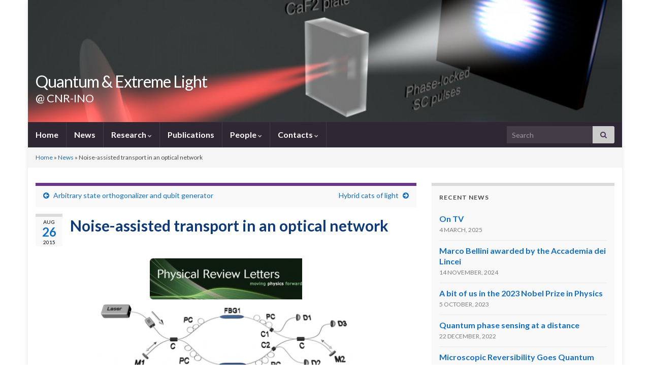

--- FILE ---
content_type: text/html; charset=UTF-8
request_url: https://quantumlight.ino.cnr.it/2015/08/26/noise-assisted-transport-in-an-optical-network/
body_size: 11560
content:
<!DOCTYPE html><!--[if IE 7]>
<html class="ie ie7" lang="en-US">
<![endif]-->
<!--[if IE 8]>
<html class="ie ie8" lang="en-US">
<![endif]-->
<!--[if !(IE 7) & !(IE 8)]><!-->
<html lang="en-US">
<!--<![endif]-->
    <head>
        <meta charset="UTF-8">
        <meta http-equiv="X-UA-Compatible" content="IE=edge">
        <meta name="viewport" content="width=device-width, initial-scale=1">
        <meta name='robots' content='index, follow, max-image-preview:large, max-snippet:-1, max-video-preview:-1' />

	<!-- This site is optimized with the Yoast SEO plugin v26.8 - https://yoast.com/product/yoast-seo-wordpress/ -->
	<title>Noise-assisted transport in an optical network - Quantum &amp; Extreme Light</title>
	<link rel="canonical" href="https://quantumlight.ino.cnr.it/2015/08/26/noise-assisted-transport-in-an-optical-network/" />
	<script type="application/ld+json" class="yoast-schema-graph">{"@context":"https://schema.org","@graph":[{"@type":"Article","@id":"https://quantumlight.ino.cnr.it/2015/08/26/noise-assisted-transport-in-an-optical-network/#article","isPartOf":{"@id":"/2015/08/26/noise-assisted-transport-in-an-optical-network/"},"author":{"name":"admin","@id":"https://quantumlight.ino.cnr.it/#/schema/person/a793f32db09672a3de62776fea4ea7e4"},"headline":"Noise-assisted transport in an optical network","datePublished":"2015-08-26T15:31:33+00:00","dateModified":"2020-02-11T17:09:51+00:00","mainEntityOfPage":{"@id":"/2015/08/26/noise-assisted-transport-in-an-optical-network/"},"wordCount":103,"commentCount":0,"image":{"@id":"https://quantumlight.ino.cnr.it/2015/08/26/noise-assisted-transport-in-an-optical-network/#primaryimage"},"thumbnailUrl":"https://quantumlight.ino.cnr.itwp-content/uploads/2015/08/image089-300x81.jpg","articleSection":["Other"],"inLanguage":"en-US","potentialAction":[{"@type":"CommentAction","name":"Comment","target":["https://quantumlight.ino.cnr.it/2015/08/26/noise-assisted-transport-in-an-optical-network/#respond"]}]},{"@type":"WebPage","@id":"/2015/08/26/noise-assisted-transport-in-an-optical-network/","url":"https://quantumlight.ino.cnr.it/2015/08/26/noise-assisted-transport-in-an-optical-network/","name":"Noise-assisted transport in an optical network - Quantum &amp; Extreme Light","isPartOf":{"@id":"https://quantumlight.ino.cnr.it/#website"},"primaryImageOfPage":{"@id":"https://quantumlight.ino.cnr.it/2015/08/26/noise-assisted-transport-in-an-optical-network/#primaryimage"},"image":{"@id":"https://quantumlight.ino.cnr.it/2015/08/26/noise-assisted-transport-in-an-optical-network/#primaryimage"},"thumbnailUrl":"https://quantumlight.ino.cnr.itwp-content/uploads/2015/08/image089-300x81.jpg","datePublished":"2015-08-26T15:31:33+00:00","dateModified":"2020-02-11T17:09:51+00:00","author":{"@id":"https://quantumlight.ino.cnr.it/#/schema/person/a793f32db09672a3de62776fea4ea7e4"},"breadcrumb":{"@id":"https://quantumlight.ino.cnr.it/2015/08/26/noise-assisted-transport-in-an-optical-network/#breadcrumb"},"inLanguage":"en-US","potentialAction":[{"@type":"ReadAction","target":["https://quantumlight.ino.cnr.it/2015/08/26/noise-assisted-transport-in-an-optical-network/"]}]},{"@type":"ImageObject","inLanguage":"en-US","@id":"https://quantumlight.ino.cnr.it/2015/08/26/noise-assisted-transport-in-an-optical-network/#primaryimage","url":"https://quantumlight.ino.cnr.itwp-content/uploads/2015/08/image089-300x81.jpg","contentUrl":"https://quantumlight.ino.cnr.itwp-content/uploads/2015/08/image089-300x81.jpg"},{"@type":"BreadcrumbList","@id":"https://quantumlight.ino.cnr.it/2015/08/26/noise-assisted-transport-in-an-optical-network/#breadcrumb","itemListElement":[{"@type":"ListItem","position":1,"name":"Home","item":"/"},{"@type":"ListItem","position":2,"name":"News","item":"/newspage/"},{"@type":"ListItem","position":3,"name":"Noise-assisted transport in an optical network"}]},{"@type":"WebSite","@id":"https://quantumlight.ino.cnr.it/#website","url":"https://quantumlight.ino.cnr.it/","name":"Quantum &amp; Extreme Light","description":"@ CNR-INO","potentialAction":[{"@type":"SearchAction","target":{"@type":"EntryPoint","urlTemplate":"https://quantumlight.ino.cnr.it/?s={search_term_string}"},"query-input":{"@type":"PropertyValueSpecification","valueRequired":true,"valueName":"search_term_string"}}],"inLanguage":"en-US"},{"@type":"Person","@id":"https://quantumlight.ino.cnr.it/#/schema/person/a793f32db09672a3de62776fea4ea7e4","name":"admin","image":{"@type":"ImageObject","inLanguage":"en-US","@id":"https://quantumlight.ino.cnr.it/#/schema/person/image/","url":"https://secure.gravatar.com/avatar/0e87dfa171b6a24894a9c3b0912696365063d8cc8016981ac28251981bd657aa?s=96&d=mm&r=g","contentUrl":"https://secure.gravatar.com/avatar/0e87dfa171b6a24894a9c3b0912696365063d8cc8016981ac28251981bd657aa?s=96&d=mm&r=g","caption":"admin"},"url":"https://quantumlight.ino.cnr.it/author/webmaster/"}]}</script>
	<!-- / Yoast SEO plugin. -->


<link rel="alternate" type="application/rss+xml" title="Quantum &amp; Extreme Light &raquo; Feed" href="https://quantumlight.ino.cnr.it/feed/" />
<link rel="alternate" type="application/rss+xml" title="Quantum &amp; Extreme Light &raquo; Comments Feed" href="https://quantumlight.ino.cnr.it/comments/feed/" />
<link rel="alternate" type="application/rss+xml" title="Quantum &amp; Extreme Light &raquo; Noise-assisted transport in an optical network Comments Feed" href="https://quantumlight.ino.cnr.it/2015/08/26/noise-assisted-transport-in-an-optical-network/feed/" />
<link rel="alternate" title="oEmbed (JSON)" type="application/json+oembed" href="https://quantumlight.ino.cnr.it/wp-json/oembed/1.0/embed?url=https%3A%2F%2Fquantumlight.ino.cnr.it%2F2015%2F08%2F26%2Fnoise-assisted-transport-in-an-optical-network%2F" />
<link rel="alternate" title="oEmbed (XML)" type="text/xml+oembed" href="https://quantumlight.ino.cnr.it/wp-json/oembed/1.0/embed?url=https%3A%2F%2Fquantumlight.ino.cnr.it%2F2015%2F08%2F26%2Fnoise-assisted-transport-in-an-optical-network%2F&#038;format=xml" />
<style id='wp-img-auto-sizes-contain-inline-css' type='text/css'>
img:is([sizes=auto i],[sizes^="auto," i]){contain-intrinsic-size:3000px 1500px}
/*# sourceURL=wp-img-auto-sizes-contain-inline-css */
</style>
<style id='wp-emoji-styles-inline-css' type='text/css'>

	img.wp-smiley, img.emoji {
		display: inline !important;
		border: none !important;
		box-shadow: none !important;
		height: 1em !important;
		width: 1em !important;
		margin: 0 0.07em !important;
		vertical-align: -0.1em !important;
		background: none !important;
		padding: 0 !important;
	}
/*# sourceURL=wp-emoji-styles-inline-css */
</style>
<style id='wp-block-library-inline-css' type='text/css'>
:root{--wp-block-synced-color:#7a00df;--wp-block-synced-color--rgb:122,0,223;--wp-bound-block-color:var(--wp-block-synced-color);--wp-editor-canvas-background:#ddd;--wp-admin-theme-color:#007cba;--wp-admin-theme-color--rgb:0,124,186;--wp-admin-theme-color-darker-10:#006ba1;--wp-admin-theme-color-darker-10--rgb:0,107,160.5;--wp-admin-theme-color-darker-20:#005a87;--wp-admin-theme-color-darker-20--rgb:0,90,135;--wp-admin-border-width-focus:2px}@media (min-resolution:192dpi){:root{--wp-admin-border-width-focus:1.5px}}.wp-element-button{cursor:pointer}:root .has-very-light-gray-background-color{background-color:#eee}:root .has-very-dark-gray-background-color{background-color:#313131}:root .has-very-light-gray-color{color:#eee}:root .has-very-dark-gray-color{color:#313131}:root .has-vivid-green-cyan-to-vivid-cyan-blue-gradient-background{background:linear-gradient(135deg,#00d084,#0693e3)}:root .has-purple-crush-gradient-background{background:linear-gradient(135deg,#34e2e4,#4721fb 50%,#ab1dfe)}:root .has-hazy-dawn-gradient-background{background:linear-gradient(135deg,#faaca8,#dad0ec)}:root .has-subdued-olive-gradient-background{background:linear-gradient(135deg,#fafae1,#67a671)}:root .has-atomic-cream-gradient-background{background:linear-gradient(135deg,#fdd79a,#004a59)}:root .has-nightshade-gradient-background{background:linear-gradient(135deg,#330968,#31cdcf)}:root .has-midnight-gradient-background{background:linear-gradient(135deg,#020381,#2874fc)}:root{--wp--preset--font-size--normal:16px;--wp--preset--font-size--huge:42px}.has-regular-font-size{font-size:1em}.has-larger-font-size{font-size:2.625em}.has-normal-font-size{font-size:var(--wp--preset--font-size--normal)}.has-huge-font-size{font-size:var(--wp--preset--font-size--huge)}.has-text-align-center{text-align:center}.has-text-align-left{text-align:left}.has-text-align-right{text-align:right}.has-fit-text{white-space:nowrap!important}#end-resizable-editor-section{display:none}.aligncenter{clear:both}.items-justified-left{justify-content:flex-start}.items-justified-center{justify-content:center}.items-justified-right{justify-content:flex-end}.items-justified-space-between{justify-content:space-between}.screen-reader-text{border:0;clip-path:inset(50%);height:1px;margin:-1px;overflow:hidden;padding:0;position:absolute;width:1px;word-wrap:normal!important}.screen-reader-text:focus{background-color:#ddd;clip-path:none;color:#444;display:block;font-size:1em;height:auto;left:5px;line-height:normal;padding:15px 23px 14px;text-decoration:none;top:5px;width:auto;z-index:100000}html :where(.has-border-color){border-style:solid}html :where([style*=border-top-color]){border-top-style:solid}html :where([style*=border-right-color]){border-right-style:solid}html :where([style*=border-bottom-color]){border-bottom-style:solid}html :where([style*=border-left-color]){border-left-style:solid}html :where([style*=border-width]){border-style:solid}html :where([style*=border-top-width]){border-top-style:solid}html :where([style*=border-right-width]){border-right-style:solid}html :where([style*=border-bottom-width]){border-bottom-style:solid}html :where([style*=border-left-width]){border-left-style:solid}html :where(img[class*=wp-image-]){height:auto;max-width:100%}:where(figure){margin:0 0 1em}html :where(.is-position-sticky){--wp-admin--admin-bar--position-offset:var(--wp-admin--admin-bar--height,0px)}@media screen and (max-width:600px){html :where(.is-position-sticky){--wp-admin--admin-bar--position-offset:0px}}

/*# sourceURL=wp-block-library-inline-css */
</style><style id='global-styles-inline-css' type='text/css'>
:root{--wp--preset--aspect-ratio--square: 1;--wp--preset--aspect-ratio--4-3: 4/3;--wp--preset--aspect-ratio--3-4: 3/4;--wp--preset--aspect-ratio--3-2: 3/2;--wp--preset--aspect-ratio--2-3: 2/3;--wp--preset--aspect-ratio--16-9: 16/9;--wp--preset--aspect-ratio--9-16: 9/16;--wp--preset--color--black: #000000;--wp--preset--color--cyan-bluish-gray: #abb8c3;--wp--preset--color--white: #ffffff;--wp--preset--color--pale-pink: #f78da7;--wp--preset--color--vivid-red: #cf2e2e;--wp--preset--color--luminous-vivid-orange: #ff6900;--wp--preset--color--luminous-vivid-amber: #fcb900;--wp--preset--color--light-green-cyan: #7bdcb5;--wp--preset--color--vivid-green-cyan: #00d084;--wp--preset--color--pale-cyan-blue: #8ed1fc;--wp--preset--color--vivid-cyan-blue: #0693e3;--wp--preset--color--vivid-purple: #9b51e0;--wp--preset--gradient--vivid-cyan-blue-to-vivid-purple: linear-gradient(135deg,rgb(6,147,227) 0%,rgb(155,81,224) 100%);--wp--preset--gradient--light-green-cyan-to-vivid-green-cyan: linear-gradient(135deg,rgb(122,220,180) 0%,rgb(0,208,130) 100%);--wp--preset--gradient--luminous-vivid-amber-to-luminous-vivid-orange: linear-gradient(135deg,rgb(252,185,0) 0%,rgb(255,105,0) 100%);--wp--preset--gradient--luminous-vivid-orange-to-vivid-red: linear-gradient(135deg,rgb(255,105,0) 0%,rgb(207,46,46) 100%);--wp--preset--gradient--very-light-gray-to-cyan-bluish-gray: linear-gradient(135deg,rgb(238,238,238) 0%,rgb(169,184,195) 100%);--wp--preset--gradient--cool-to-warm-spectrum: linear-gradient(135deg,rgb(74,234,220) 0%,rgb(151,120,209) 20%,rgb(207,42,186) 40%,rgb(238,44,130) 60%,rgb(251,105,98) 80%,rgb(254,248,76) 100%);--wp--preset--gradient--blush-light-purple: linear-gradient(135deg,rgb(255,206,236) 0%,rgb(152,150,240) 100%);--wp--preset--gradient--blush-bordeaux: linear-gradient(135deg,rgb(254,205,165) 0%,rgb(254,45,45) 50%,rgb(107,0,62) 100%);--wp--preset--gradient--luminous-dusk: linear-gradient(135deg,rgb(255,203,112) 0%,rgb(199,81,192) 50%,rgb(65,88,208) 100%);--wp--preset--gradient--pale-ocean: linear-gradient(135deg,rgb(255,245,203) 0%,rgb(182,227,212) 50%,rgb(51,167,181) 100%);--wp--preset--gradient--electric-grass: linear-gradient(135deg,rgb(202,248,128) 0%,rgb(113,206,126) 100%);--wp--preset--gradient--midnight: linear-gradient(135deg,rgb(2,3,129) 0%,rgb(40,116,252) 100%);--wp--preset--font-size--small: 14px;--wp--preset--font-size--medium: 20px;--wp--preset--font-size--large: 20px;--wp--preset--font-size--x-large: 42px;--wp--preset--font-size--tiny: 10px;--wp--preset--font-size--regular: 16px;--wp--preset--font-size--larger: 26px;--wp--preset--spacing--20: 0.44rem;--wp--preset--spacing--30: 0.67rem;--wp--preset--spacing--40: 1rem;--wp--preset--spacing--50: 1.5rem;--wp--preset--spacing--60: 2.25rem;--wp--preset--spacing--70: 3.38rem;--wp--preset--spacing--80: 5.06rem;--wp--preset--shadow--natural: 6px 6px 9px rgba(0, 0, 0, 0.2);--wp--preset--shadow--deep: 12px 12px 50px rgba(0, 0, 0, 0.4);--wp--preset--shadow--sharp: 6px 6px 0px rgba(0, 0, 0, 0.2);--wp--preset--shadow--outlined: 6px 6px 0px -3px rgb(255, 255, 255), 6px 6px rgb(0, 0, 0);--wp--preset--shadow--crisp: 6px 6px 0px rgb(0, 0, 0);}:where(.is-layout-flex){gap: 0.5em;}:where(.is-layout-grid){gap: 0.5em;}body .is-layout-flex{display: flex;}.is-layout-flex{flex-wrap: wrap;align-items: center;}.is-layout-flex > :is(*, div){margin: 0;}body .is-layout-grid{display: grid;}.is-layout-grid > :is(*, div){margin: 0;}:where(.wp-block-columns.is-layout-flex){gap: 2em;}:where(.wp-block-columns.is-layout-grid){gap: 2em;}:where(.wp-block-post-template.is-layout-flex){gap: 1.25em;}:where(.wp-block-post-template.is-layout-grid){gap: 1.25em;}.has-black-color{color: var(--wp--preset--color--black) !important;}.has-cyan-bluish-gray-color{color: var(--wp--preset--color--cyan-bluish-gray) !important;}.has-white-color{color: var(--wp--preset--color--white) !important;}.has-pale-pink-color{color: var(--wp--preset--color--pale-pink) !important;}.has-vivid-red-color{color: var(--wp--preset--color--vivid-red) !important;}.has-luminous-vivid-orange-color{color: var(--wp--preset--color--luminous-vivid-orange) !important;}.has-luminous-vivid-amber-color{color: var(--wp--preset--color--luminous-vivid-amber) !important;}.has-light-green-cyan-color{color: var(--wp--preset--color--light-green-cyan) !important;}.has-vivid-green-cyan-color{color: var(--wp--preset--color--vivid-green-cyan) !important;}.has-pale-cyan-blue-color{color: var(--wp--preset--color--pale-cyan-blue) !important;}.has-vivid-cyan-blue-color{color: var(--wp--preset--color--vivid-cyan-blue) !important;}.has-vivid-purple-color{color: var(--wp--preset--color--vivid-purple) !important;}.has-black-background-color{background-color: var(--wp--preset--color--black) !important;}.has-cyan-bluish-gray-background-color{background-color: var(--wp--preset--color--cyan-bluish-gray) !important;}.has-white-background-color{background-color: var(--wp--preset--color--white) !important;}.has-pale-pink-background-color{background-color: var(--wp--preset--color--pale-pink) !important;}.has-vivid-red-background-color{background-color: var(--wp--preset--color--vivid-red) !important;}.has-luminous-vivid-orange-background-color{background-color: var(--wp--preset--color--luminous-vivid-orange) !important;}.has-luminous-vivid-amber-background-color{background-color: var(--wp--preset--color--luminous-vivid-amber) !important;}.has-light-green-cyan-background-color{background-color: var(--wp--preset--color--light-green-cyan) !important;}.has-vivid-green-cyan-background-color{background-color: var(--wp--preset--color--vivid-green-cyan) !important;}.has-pale-cyan-blue-background-color{background-color: var(--wp--preset--color--pale-cyan-blue) !important;}.has-vivid-cyan-blue-background-color{background-color: var(--wp--preset--color--vivid-cyan-blue) !important;}.has-vivid-purple-background-color{background-color: var(--wp--preset--color--vivid-purple) !important;}.has-black-border-color{border-color: var(--wp--preset--color--black) !important;}.has-cyan-bluish-gray-border-color{border-color: var(--wp--preset--color--cyan-bluish-gray) !important;}.has-white-border-color{border-color: var(--wp--preset--color--white) !important;}.has-pale-pink-border-color{border-color: var(--wp--preset--color--pale-pink) !important;}.has-vivid-red-border-color{border-color: var(--wp--preset--color--vivid-red) !important;}.has-luminous-vivid-orange-border-color{border-color: var(--wp--preset--color--luminous-vivid-orange) !important;}.has-luminous-vivid-amber-border-color{border-color: var(--wp--preset--color--luminous-vivid-amber) !important;}.has-light-green-cyan-border-color{border-color: var(--wp--preset--color--light-green-cyan) !important;}.has-vivid-green-cyan-border-color{border-color: var(--wp--preset--color--vivid-green-cyan) !important;}.has-pale-cyan-blue-border-color{border-color: var(--wp--preset--color--pale-cyan-blue) !important;}.has-vivid-cyan-blue-border-color{border-color: var(--wp--preset--color--vivid-cyan-blue) !important;}.has-vivid-purple-border-color{border-color: var(--wp--preset--color--vivid-purple) !important;}.has-vivid-cyan-blue-to-vivid-purple-gradient-background{background: var(--wp--preset--gradient--vivid-cyan-blue-to-vivid-purple) !important;}.has-light-green-cyan-to-vivid-green-cyan-gradient-background{background: var(--wp--preset--gradient--light-green-cyan-to-vivid-green-cyan) !important;}.has-luminous-vivid-amber-to-luminous-vivid-orange-gradient-background{background: var(--wp--preset--gradient--luminous-vivid-amber-to-luminous-vivid-orange) !important;}.has-luminous-vivid-orange-to-vivid-red-gradient-background{background: var(--wp--preset--gradient--luminous-vivid-orange-to-vivid-red) !important;}.has-very-light-gray-to-cyan-bluish-gray-gradient-background{background: var(--wp--preset--gradient--very-light-gray-to-cyan-bluish-gray) !important;}.has-cool-to-warm-spectrum-gradient-background{background: var(--wp--preset--gradient--cool-to-warm-spectrum) !important;}.has-blush-light-purple-gradient-background{background: var(--wp--preset--gradient--blush-light-purple) !important;}.has-blush-bordeaux-gradient-background{background: var(--wp--preset--gradient--blush-bordeaux) !important;}.has-luminous-dusk-gradient-background{background: var(--wp--preset--gradient--luminous-dusk) !important;}.has-pale-ocean-gradient-background{background: var(--wp--preset--gradient--pale-ocean) !important;}.has-electric-grass-gradient-background{background: var(--wp--preset--gradient--electric-grass) !important;}.has-midnight-gradient-background{background: var(--wp--preset--gradient--midnight) !important;}.has-small-font-size{font-size: var(--wp--preset--font-size--small) !important;}.has-medium-font-size{font-size: var(--wp--preset--font-size--medium) !important;}.has-large-font-size{font-size: var(--wp--preset--font-size--large) !important;}.has-x-large-font-size{font-size: var(--wp--preset--font-size--x-large) !important;}
/*# sourceURL=global-styles-inline-css */
</style>

<style id='classic-theme-styles-inline-css' type='text/css'>
/*! This file is auto-generated */
.wp-block-button__link{color:#fff;background-color:#32373c;border-radius:9999px;box-shadow:none;text-decoration:none;padding:calc(.667em + 2px) calc(1.333em + 2px);font-size:1.125em}.wp-block-file__button{background:#32373c;color:#fff;text-decoration:none}
/*# sourceURL=/wp-includes/css/classic-themes.min.css */
</style>
<link rel='stylesheet' id='bootstrap-css' href='https://quantumlight.ino.cnr.it/wp-content/themes/graphene/bootstrap/css/bootstrap.min.css?ver=6.9' type='text/css' media='all' />
<link rel='stylesheet' id='font-awesome-css' href='https://quantumlight.ino.cnr.it/wp-content/themes/graphene/fonts/font-awesome/css/font-awesome.min.css?ver=6.9' type='text/css' media='all' />
<link rel='stylesheet' id='graphene-css' href='https://quantumlight.ino.cnr.it/wp-content/themes/graphene/style.css?ver=2.9.4' type='text/css' media='screen' />
<link rel='stylesheet' id='graphene-responsive-css' href='https://quantumlight.ino.cnr.it/wp-content/themes/graphene/responsive.css?ver=2.9.4' type='text/css' media='all' />
<link rel='stylesheet' id='graphene-blocks-css' href='https://quantumlight.ino.cnr.it/wp-content/themes/graphene/blocks.css?ver=2.9.4' type='text/css' media='all' />
<script type="text/javascript" src="https://quantumlight.ino.cnr.it/wp-includes/js/jquery/jquery.min.js?ver=3.7.1" id="jquery-core-js"></script>
<script type="text/javascript" src="https://quantumlight.ino.cnr.it/wp-includes/js/jquery/jquery-migrate.min.js?ver=3.4.1" id="jquery-migrate-js"></script>
<script defer type="text/javascript" src="https://quantumlight.ino.cnr.it/wp-content/themes/graphene/bootstrap/js/bootstrap.min.js?ver=2.9.4" id="bootstrap-js"></script>
<script defer type="text/javascript" src="https://quantumlight.ino.cnr.it/wp-content/themes/graphene/js/bootstrap-hover-dropdown/bootstrap-hover-dropdown.min.js?ver=2.9.4" id="bootstrap-hover-dropdown-js"></script>
<script defer type="text/javascript" src="https://quantumlight.ino.cnr.it/wp-content/themes/graphene/js/bootstrap-submenu/bootstrap-submenu.min.js?ver=2.9.4" id="bootstrap-submenu-js"></script>
<script defer type="text/javascript" src="https://quantumlight.ino.cnr.it/wp-content/themes/graphene/js/jquery.infinitescroll.min.js?ver=2.9.4" id="infinite-scroll-js"></script>
<script type="text/javascript" id="graphene-js-extra">
/* <![CDATA[ */
var grapheneJS = {"siteurl":"https://quantumlight.ino.cnr.it","ajaxurl":"https://quantumlight.ino.cnr.it/wp-admin/admin-ajax.php","templateUrl":"https://quantumlight.ino.cnr.it/wp-content/themes/graphene","isSingular":"1","enableStickyMenu":"","shouldShowComments":"","commentsOrder":"newest","sliderDisable":"","sliderInterval":"4000","infScrollBtnLbl":"Load more","infScrollOn":"1","infScrollCommentsOn":"","totalPosts":"1","postsPerPage":"10","isPageNavi":"","infScrollMsgText":"Fetching window.grapheneInfScrollItemsPerPage of window.grapheneInfScrollItemsLeft items left ...","infScrollMsgTextPlural":"Fetching window.grapheneInfScrollItemsPerPage of window.grapheneInfScrollItemsLeft items left ...","infScrollFinishedText":"All loaded!","commentsPerPage":"50","totalComments":"0","infScrollCommentsMsg":"Fetching window.grapheneInfScrollCommentsPerPage of window.grapheneInfScrollCommentsLeft comments left ...","infScrollCommentsMsgPlural":"Fetching window.grapheneInfScrollCommentsPerPage of window.grapheneInfScrollCommentsLeft comments left ...","infScrollCommentsFinishedMsg":"All comments loaded!","disableLiveSearch":"1","txtNoResult":"No result found.","isMasonry":""};
//# sourceURL=graphene-js-extra
/* ]]> */
</script>
<script defer type="text/javascript" src="https://quantumlight.ino.cnr.it/wp-content/themes/graphene/js/graphene.js?ver=2.9.4" id="graphene-js"></script>
<link rel="https://api.w.org/" href="https://quantumlight.ino.cnr.it/wp-json/" /><link rel="alternate" title="JSON" type="application/json" href="https://quantumlight.ino.cnr.it/wp-json/wp/v2/posts/279" /><link rel="EditURI" type="application/rsd+xml" title="RSD" href="https://quantumlight.ino.cnr.it/xmlrpc.php?rsd" />
<meta name="generator" content="WordPress 6.9" />
<link rel='shortlink' href='https://quantumlight.ino.cnr.it/?p=279' />
<meta name="google-site-verification" content="sGvtLUgY0x_KsnrJWVVSqRGMiWNefFLcZHR1c-PJ4qM" />		<script type="text/javascript">
			var _statcounter = _statcounter || [];
			_statcounter.push({"tags": {"author": "marco"}});
		</script>
				<script>
		   WebFontConfig = {
		      google: { 
		      	families: ["Lato:400,400i,700,700i&display=swap"]		      }
		   };

		   (function(d) {
		      var wf = d.createElement('script'), s = d.scripts[0];
		      wf.src = 'https://ajax.googleapis.com/ajax/libs/webfont/1.6.26/webfont.js';
		      wf.async = true;
		      s.parentNode.insertBefore(wf, s);
		   })(document);
		</script>
	<style type="text/css">
.navbar #header-menu-wrap .nav li:focus, .navbar #header-menu-wrap .nav li:hover, .navbar #header-menu-wrap .nav li.current-menu-item, .navbar #header-menu-wrap .nav li.current-menu-ancestor, .navbar #header-menu-wrap .dropdown-menu li, .navbar #header-menu-wrap .dropdown-menu > li > a:focus, .navbar #header-menu-wrap .dropdown-menu > li > a:hover, .navbar #header-menu-wrap .dropdown-menu > .active > a, .navbar #header-menu-wrap .dropdown-menu > .active > a:focus, .navbar #header-menu-wrap .dropdown-menu > .active > a:hover, .navbar #header-menu-wrap .navbar-nav>.open>a, .navbar #header-menu-wrap .navbar-nav>.open>a:focus, .navbar #header-menu-wrap .navbar-nav>.open>a:hover, .navbar .navbar-nav>.active>a, .navbar .navbar-nav>.active>a:focus, .navbar .navbar-nav>.active>a:hover, #header-menu-wrap #mega-menu-wrap-Header-Menu #mega-menu-Header-Menu li.mega-current-menu-item, #header-menu-wrap #mega-menu-wrap-Header-Menu #mega-menu-Header-Menu > li.mega-menu-item > a.mega-menu-link:hover, #header-menu-wrap #mega-menu-wrap-Header-Menu #mega-menu-Header-Menu > li.mega-toggle-on > a.mega-menu-link, #header-menu-wrap #mega-menu-wrap-Header-Menu #mega-menu-Header-Menu > li.mega-current-menu-item > a.mega-menu-link {background: #4f4f4f}.navbar #header-menu-wrap .nav ul li a, .navbar #header-menu-wrap .nav ul li a {color: #bfbfbf}.post-title, .post-title a, .post-title a:hover, .post-title a:visited {color: #0f3a7a}a, .post .date .day, .pagination>li>a, .pagination>li>a:hover, .pagination>li>span, #comments > h4.current a, #comments > h4.current a .fa, .post-nav-top p, .post-nav-top a, .autocomplete-suggestions strong {color: #136ebf}a:focus, a:hover, .post-nav-top a:hover {color: #68acc9}.btn, .btn:focus, .btn:hover, .btn a, .Button, .colour-preview .button, input[type="submit"], button[type="submit"], #commentform #submit, .wpsc_buy_button, #back-to-top, .wp-block-button .wp-block-button__link:not(.has-background) {background: #005ca3; color: #ffffff} .wp-block-button.is-style-outline .wp-block-button__link {background:transparent; border-color: #005ca3}.btn.btn-outline, .btn.btn-outline:hover {color: #005ca3;border-color: #005ca3}.label-primary, .pagination>.active>a, .pagination>.active>a:focus, .pagination>.active>a:hover, .pagination>.active>span, .pagination>.active>span:focus, .pagination>.active>span:hover, .list-group-item.parent, .list-group-item.parent:focus, .list-group-item.parent:hover {background: #005ca3; border-color: #005ca3; color: #ffffff}body{background-image:none}#header .header_title{ font-size:36px;font-weight:bold; }#header .header_desc{ font-weight:bold; }.carousel, .carousel .item{height:250px}@media (max-width: 991px) {.carousel, .carousel .item{height:150px}}.post-title, .post-title a, .post-title a:hover, .post-title a:visited{ color: #0f3a7a }
</style>
		<script type="application/ld+json">{"@context":"http:\/\/schema.org","@type":"Article","mainEntityOfPage":"https:\/\/quantumlight.ino.cnr.it\/2015\/08\/26\/noise-assisted-transport-in-an-optical-network\/","publisher":{"@type":"Organization","name":"Quantum &amp; Extreme Light","logo":{"@type":"ImageObject","url":"https:\/\/quantumlight.ino.cnr.it\/wp-content\/uploads\/2015\/10\/cropped-prism_logo-32x32.jpg","height":32,"width":32}},"headline":"Noise-assisted transport in an optical network","datePublished":"2015-08-26T15:31:33+00:00","dateModified":"2020-02-11T17:09:51+00:00","description":"We have realized simple, scalable, and controllable optical fiber cavity networks that allow us to analyze the performance of transport networks for different conditions of interference, dephasing, and disorder. In particular, we experimentally demonstrate that the transport efficiency reaches a maximum when varying the external dephasing noise, i.e., a bell-like shape behavior that had been ...","author":{"@type":"Person","name":"admin"},"image":["\/wp-content\/uploads\/2015\/08\/fibernet.jpg"]}</script>
	<style type="text/css" id="custom-background-css">
body.custom-background { background-color: #ffffff; }
</style>
	<link rel="icon" href="https://quantumlight.ino.cnr.it/wp-content/uploads/2015/10/cropped-prism_logo-32x32.jpg" sizes="32x32" />
<link rel="icon" href="https://quantumlight.ino.cnr.it/wp-content/uploads/2015/10/cropped-prism_logo-192x192.jpg" sizes="192x192" />
<link rel="apple-touch-icon" href="https://quantumlight.ino.cnr.it/wp-content/uploads/2015/10/cropped-prism_logo-180x180.jpg" />
<meta name="msapplication-TileImage" content="https://quantumlight.ino.cnr.it/wp-content/uploads/2015/10/cropped-prism_logo-270x270.jpg" />
    </head>
    <body class="wp-singular post-template-default single single-post postid-279 single-format-standard custom-background wp-embed-responsive wp-theme-graphene layout-boxed two_col_left two-columns singular">
        
        <div class="container boxed-wrapper">
            
            

            <div id="header" class="row">

                <img src="https://quantumlight.ino.cnr.it/wp-content/uploads/2015/08/cropped-SC-coherence.jpg" alt="Quantum &amp; Extreme Light" title="Quantum &amp; Extreme Light" width="960" height="198" />                
                                                                </div>


                        <nav class="navbar row navbar-inverse">

                <div class="navbar-header align-left">
                		                    <button type="button" class="navbar-toggle collapsed" data-toggle="collapse" data-target="#header-menu-wrap, #secondary-menu-wrap">
	                        <span class="sr-only">Toggle navigation</span>
	                        <span class="icon-bar"></span>
	                        <span class="icon-bar"></span>
	                        <span class="icon-bar"></span>
	                    </button>
                	                    
                    
                                            <p class="header_title">
                            <a href="https://quantumlight.ino.cnr.it" title="Go back to the front page">                                Quantum &amp; Extreme Light                            </a>                        </p>
                    
                                                    <p class="header_desc">@ CNR-INO</p>
                                            
                                    </div>

                                    <div class="collapse navbar-collapse" id="header-menu-wrap">

            			<ul class="nav navbar-nav flip"><li ><a href="https://quantumlight.ino.cnr.it/">Home</a></li><li class="menu-item menu-item-2 current-menu-parent"><a href="https://quantumlight.ino.cnr.it/newspage/" >News</a></li><li class="menu-item menu-item-26 menu-item-has-children"><a href="https://quantumlight.ino.cnr.it/research/"  class="dropdown-toggle" data-toggle="dropdown" data-submenu="1" data-depth="10" data-hover="dropdown">Research <i class="fa fa-chevron-down"></i></a><ul class="dropdown-menu"><li class="menu-item menu-item-18"><a href="https://quantumlight.ino.cnr.it/research/quantum-optics/" >Quantum Optics</a></li><li class="menu-item menu-item-13"><a href="https://quantumlight.ino.cnr.it/research/high-intensity/" >High Intensities</a></li><li class="menu-item menu-item-15 menu-item-has-children dropdown-submenu"><a href="https://quantumlight.ino.cnr.it/research/other/" >Other cool stuff <i class="fa fa-chevron-right"></i></a><ul class="dropdown-menu"><li class="menu-item menu-item-225"><a href="https://quantumlight.ino.cnr.it/research/other/transport-in-all-optical-cavity-based-networks/" >Transport in optical cavity-based networks</a></li><li class="menu-item menu-item-30"><a href="https://quantumlight.ino.cnr.it/research/other/diamond/" >Writing graphite channels in diamond</a></li><li class="menu-item menu-item-368"><a href="https://quantumlight.ino.cnr.it/research/other/oct-for-art-and-medicine/" >OCT for art and medicine</a></li></ul></li></ul></li><li class="menu-item menu-item-169"><a href="https://quantumlight.ino.cnr.it/publications/" >Publications</a></li><li class="menu-item menu-item-20 menu-item-has-children"><a href="https://quantumlight.ino.cnr.it/people/"  class="dropdown-toggle" data-toggle="dropdown" data-submenu="1" data-depth="10" data-hover="dropdown">People <i class="fa fa-chevron-down"></i></a><ul class="dropdown-menu"><li class="menu-item menu-item-2383"><a href="https://quantumlight.ino.cnr.it/people/marco-bellini/" >Marco Bellini</a></li><li class="menu-item menu-item-2560"><a href="https://quantumlight.ino.cnr.it/people/alessandro-zavatta/" >Alessandro Zavatta</a></li><li class="menu-item menu-item-2558"><a href="https://quantumlight.ino.cnr.it/people/chiara-corsi/" >Chiara Corsi</a></li></ul></li><li class="menu-item menu-item-24 menu-item-has-children"><a href="https://quantumlight.ino.cnr.it/contacts/"  class="dropdown-toggle" data-toggle="dropdown" data-submenu="1" data-depth="10" data-hover="dropdown">Contacts <i class="fa fa-chevron-down"></i></a><ul class="dropdown-menu"><li class="menu-item menu-item-28"><a href="https://quantumlight.ino.cnr.it/contacts/our-location/" >Our Location</a></li><li class="menu-item menu-item-379"><a href="https://quantumlight.ino.cnr.it/contacts/vacancies/" >Vacancies</a></li></ul></li></ul>                        
            			                            <div id="top_search" class="navbar-form navbar-right">
                                <form class="searchform" method="get" action="https://quantumlight.ino.cnr.it">
	<div class="input-group">
		<div class="form-group live-search-input">
			<label for="s" class="screen-reader-text">Search for:</label>
		    <input type="text" id="s" name="s" class="form-control" placeholder="Search">
		    		</div>
	    <span class="input-group-btn">
	    	<button class="btn btn-default" type="submit"><i class="fa fa-search"></i></button>
	    </span>
    </div>
    </form>                                                            </div>
                                                
                                            </div>
                
                                    
                            </nav>

            	<div class="breadcrumb breadcrumb-yoast breadcrumbs-wrapper row">
		<div class="breadcrumbs" xmlns:v="http://rdf.data-vocabulary.org/#"><span><span><a href="/">Home</a></span> » <span><a href="/newspage/">News</a></span> » <span class="breadcrumb_last" aria-current="page">Noise-assisted transport in an optical network</span></span></div>    </div>
    
            <div id="content" class="clearfix hfeed row">
                
                    
                                        
                    <div id="content-main" class="clearfix content-main col-md-8">
                    
	
		<div class="post-nav post-nav-top clearfix">
			<p class="previous col-sm-6"><i class="fa fa-arrow-circle-left"></i> <a href="https://quantumlight.ino.cnr.it/2015/06/29/universal-state-orthogonalizer-and-qubit-generator/" rel="prev">Arbitrary state orthogonalizer and qubit generator</a></p>			<p class="next-post col-sm-6"><a href="https://quantumlight.ino.cnr.it/2015/09/28/hybrid-cats-of-light/" rel="next">Hybrid cats of light</a> <i class="fa fa-arrow-circle-right"></i></p>					</div>
		        
<div id="post-279" class="clearfix post post-279 type-post status-publish format-standard hentry category-other item-wrap">
		
	<div class="entry clearfix">
    	
                    	<div class="post-date date alpha with-year">
            <p class="default_date">
            	<span class="month">Aug</span>
                <span class="day">26</span>
                	                <span class="year">2015</span>
                            </p>
                    </div>
            
		        <h1 class="post-title entry-title">
			Noise-assisted transport in an optical network			        </h1>
		
		
				
				<div class="entry-content clearfix">
							
										
						<p><a href="https://quantumlight.ino.cnr.itwp-content/uploads/2015/08/image089.jpg"><img decoding="async" class="size-medium wp-image-127 aligncenter" src="https://quantumlight.ino.cnr.itwp-content/uploads/2015/08/image089-300x81.jpg" alt="image089" width="300" height="81" srcset="https://quantumlight.ino.cnr.it/wp-content/uploads/2015/08/image089-300x81.jpg 300w, https://quantumlight.ino.cnr.it/wp-content/uploads/2015/08/image089.jpg 359w" sizes="(max-width: 300px) 100vw, 300px" /></a><a href="https://quantumlight.ino.cnr.itwp-content/uploads/2015/08/fibernet.jpg"><img fetchpriority="high" decoding="async" class=" wp-image-304 aligncenter" src="https://quantumlight.ino.cnr.itwp-content/uploads/2015/08/fibernet-300x94.jpg" alt="fibernet" width="504" height="158" srcset="https://quantumlight.ino.cnr.it/wp-content/uploads/2015/08/fibernet-300x94.jpg 300w, https://quantumlight.ino.cnr.it/wp-content/uploads/2015/08/fibernet-1024x322.jpg 1024w, https://quantumlight.ino.cnr.it/wp-content/uploads/2015/08/fibernet.jpg 1214w" sizes="(max-width: 504px) 100vw, 504px" /></a></p>
<p>We have realized simple, scalable, and controllable optical fiber cavity networks that allow us to analyze the performance of transport networks for different conditions of interference, dephasing, and disorder.</p>
<p><span id="more-279"></span></p>
<p>In particular, we experimentally demonstrate that the transport efficiency reaches a maximum when varying the external dephasing noise, i.e., a bell-like shape behavior that had been predicted only theoretically.</p>
<p>These optical platforms are very promising simulators of quantum transport phenomena and could be used, in particular, to design and test optimal topologies of artificial light-harvesting structures for future solar energy technologies.</p>
<p><strong>Editors&#8217; Suggestion in <a href="http://journals.aps.org/prl/abstract/10.1103/PhysRevLett.115.083601" target="_blank" rel="noopener noreferrer">Physical Review Letters</a>.</strong></p>
								</div>
		
			</div>

</div>







            
  

                </div><!-- #content-main -->
        
            
<div id="sidebar1" class="sidebar sidebar-right widget-area col-md-4">

	
    
		<div id="recent-posts-2" class="sidebar-wrap widget_recent_entries">
		<h2 class="widget-title">Recent news</h2>
		<ul>
											<li>
					<a href="https://quantumlight.ino.cnr.it/2025/03/04/on-tv/">On TV</a>
											<span class="post-date">4 March, 2025</span>
									</li>
											<li>
					<a href="https://quantumlight.ino.cnr.it/2024/11/14/marco-bellini-awarded-by-the-accademia-dei-lincei/">Marco Bellini awarded by the Accademia dei Lincei</a>
											<span class="post-date">14 November, 2024</span>
									</li>
											<li>
					<a href="https://quantumlight.ino.cnr.it/2023/10/05/a-bit-of-us-in-2023-nobel-prize-in-physics/">A bit of us in the 2023 Nobel Prize in Physics</a>
											<span class="post-date">5 October, 2023</span>
									</li>
											<li>
					<a href="https://quantumlight.ino.cnr.it/2022/12/22/remote-quantum-phase-sensing/">Quantum phase sensing at a distance</a>
											<span class="post-date">22 December, 2022</span>
									</li>
											<li>
					<a href="https://quantumlight.ino.cnr.it/2022/10/21/microscopic-reversibility-goes-quantum/">Microscopic Reversibility Goes Quantum</a>
											<span class="post-date">21 October, 2022</span>
									</li>
											<li>
					<a href="https://quantumlight.ino.cnr.it/2022/10/05/we-are-hiring/">We are hiring!</a>
											<span class="post-date">5 October, 2022</span>
									</li>
											<li>
					<a href="https://quantumlight.ino.cnr.it/2022/09/22/photon-by-photon-light-engineering/">Photon-by-photon quantum state engineering</a>
											<span class="post-date">22 September, 2022</span>
									</li>
					</ul>

		</div><div id="linkcat-22" class="sidebar-wrap widget_links"><h2 class="widget-title">Links</h2>
	<ul class='xoxo blogroll'>
<li><a href="http://www.ino.it/" title="The homepage of the CNR-INO" target="_blank"><img src="https://quantumlight.ino.cnr.it/wp-content/uploads/INO_new_logsmall.jpg" alt="CNR-INO Homepage" title="The homepage of the CNR-INO" /></a></li>
<li><a href="http://www.lens.unifi.it/" title="The homepage of LENS" target="_blank"><img src="https://quantumlight.ino.cnr.it/wp-content/uploads/2015/08/logo_lens_vsmall.jpg" alt="LENS" title="The homepage of LENS" /></a></li>

	</ul>
</div>
<div id="categories-2" class="sidebar-wrap widget_categories"><h2 class="widget-title">News categories</h2>
			<ul>
					<li class="cat-item cat-item-4"><a href="https://quantumlight.ino.cnr.it/category/highintensity/">High Intensity</a> (8)
</li>
	<li class="cat-item cat-item-23"><a href="https://quantumlight.ino.cnr.it/category/news-awards/">News, events, and awards</a> (17)
</li>
	<li class="cat-item cat-item-5"><a href="https://quantumlight.ino.cnr.it/category/other/">Other</a> (8)
</li>
	<li class="cat-item cat-item-3"><a href="https://quantumlight.ino.cnr.it/category/qo/">Quantum Optics</a> (30)
</li>
	<li class="cat-item cat-item-1"><a href="https://quantumlight.ino.cnr.it/category/uncategorized/">Uncategorized</a> (2)
</li>
			</ul>

			</div>    
        
    
</div><!-- #sidebar1 -->        
        
    </div><!-- #content -->




<div id="footer" class="row default-footer">
    
        
                            <div class="footer-right">
                    
                                            <div class="footer-menu-wrap widget_nav_menu flip">
                            <ul id="menu-quickmenu" class="menu"><li id="menu-item-2352" class="menu-item menu-item-type-post_type menu-item-object-page menu-item-home menu-item-2352"><a href="https://quantumlight.ino.cnr.it/">Welcome</a></li>
<li id="menu-item-2354" class="menu-item menu-item-type-post_type menu-item-object-page current_page_parent menu-item-2354"><a href="https://quantumlight.ino.cnr.it/newspage/">News</a></li>
<li id="menu-item-2355" class="menu-item menu-item-type-post_type menu-item-object-page menu-item-2355"><a href="https://quantumlight.ino.cnr.it/research/">Research</a></li>
<li id="menu-item-2357" class="menu-item menu-item-type-post_type menu-item-object-page menu-item-2357"><a href="https://quantumlight.ino.cnr.it/people/">People</a></li>
<li id="menu-item-2353" class="menu-item menu-item-type-post_type menu-item-object-page menu-item-2353"><a href="https://quantumlight.ino.cnr.it/publications/">Publications</a></li>
<li id="menu-item-2356" class="menu-item menu-item-type-post_type menu-item-object-page menu-item-2356"><a href="https://quantumlight.ino.cnr.it/contacts/">Contacts</a></li>
</ul>                        </div>
                                    </div>
            
            <div class="copyright-developer">
                                    <div id="copyright">
                        <p>© 2025 Marco Bellini - The Quantum &amp; Extreme Light Group</p>
                    </div>
                
                                    <div id="developer">
                        <p>
                                                        Made with <i class="fa fa-heart"></i> by <a href="https://www.graphene-theme.com/" rel="nofollow">Graphene Themes</a>.                        </p>

                                            </div>
                            </div>

        
                
    </div><!-- #footer -->


</div><!-- #container -->

<script type="speculationrules">
{"prefetch":[{"source":"document","where":{"and":[{"href_matches":"/*"},{"not":{"href_matches":["/wp-*.php","/wp-admin/*","/wp-content/uploads/*","/wp-content/*","/wp-content/plugins/*","/wp-content/themes/graphene/*","/*\\?(.+)"]}},{"not":{"selector_matches":"a[rel~=\"nofollow\"]"}},{"not":{"selector_matches":".no-prefetch, .no-prefetch a"}}]},"eagerness":"conservative"}]}
</script>
		<!-- Start of StatCounter Code -->
		<script>
			<!--
			var sc_project=10801444;
			var sc_security="31ab292c";
			var sc_invisible=1;
		</script>
        <script type="text/javascript" src="https://www.statcounter.com/counter/counter.js" async></script>
		<noscript><div class="statcounter"><a title="web analytics" href="https://statcounter.com/"><img class="statcounter" src="https://c.statcounter.com/10801444/0/31ab292c/1/" alt="web analytics" /></a></div></noscript>
		<!-- End of StatCounter Code -->
				<a href="#" id="back-to-top" title="Back to top"><i class="fa fa-chevron-up"></i></a>
	<script defer type="text/javascript" src="https://quantumlight.ino.cnr.it/wp-includes/js/comment-reply.min.js?ver=6.9" id="comment-reply-js" async="async" data-wp-strategy="async" fetchpriority="low"></script>
<script id="wp-emoji-settings" type="application/json">
{"baseUrl":"https://s.w.org/images/core/emoji/17.0.2/72x72/","ext":".png","svgUrl":"https://s.w.org/images/core/emoji/17.0.2/svg/","svgExt":".svg","source":{"concatemoji":"https://quantumlight.ino.cnr.it/wp-includes/js/wp-emoji-release.min.js?ver=6.9"}}
</script>
<script type="module">
/* <![CDATA[ */
/*! This file is auto-generated */
const a=JSON.parse(document.getElementById("wp-emoji-settings").textContent),o=(window._wpemojiSettings=a,"wpEmojiSettingsSupports"),s=["flag","emoji"];function i(e){try{var t={supportTests:e,timestamp:(new Date).valueOf()};sessionStorage.setItem(o,JSON.stringify(t))}catch(e){}}function c(e,t,n){e.clearRect(0,0,e.canvas.width,e.canvas.height),e.fillText(t,0,0);t=new Uint32Array(e.getImageData(0,0,e.canvas.width,e.canvas.height).data);e.clearRect(0,0,e.canvas.width,e.canvas.height),e.fillText(n,0,0);const a=new Uint32Array(e.getImageData(0,0,e.canvas.width,e.canvas.height).data);return t.every((e,t)=>e===a[t])}function p(e,t){e.clearRect(0,0,e.canvas.width,e.canvas.height),e.fillText(t,0,0);var n=e.getImageData(16,16,1,1);for(let e=0;e<n.data.length;e++)if(0!==n.data[e])return!1;return!0}function u(e,t,n,a){switch(t){case"flag":return n(e,"\ud83c\udff3\ufe0f\u200d\u26a7\ufe0f","\ud83c\udff3\ufe0f\u200b\u26a7\ufe0f")?!1:!n(e,"\ud83c\udde8\ud83c\uddf6","\ud83c\udde8\u200b\ud83c\uddf6")&&!n(e,"\ud83c\udff4\udb40\udc67\udb40\udc62\udb40\udc65\udb40\udc6e\udb40\udc67\udb40\udc7f","\ud83c\udff4\u200b\udb40\udc67\u200b\udb40\udc62\u200b\udb40\udc65\u200b\udb40\udc6e\u200b\udb40\udc67\u200b\udb40\udc7f");case"emoji":return!a(e,"\ud83e\u1fac8")}return!1}function f(e,t,n,a){let r;const o=(r="undefined"!=typeof WorkerGlobalScope&&self instanceof WorkerGlobalScope?new OffscreenCanvas(300,150):document.createElement("canvas")).getContext("2d",{willReadFrequently:!0}),s=(o.textBaseline="top",o.font="600 32px Arial",{});return e.forEach(e=>{s[e]=t(o,e,n,a)}),s}function r(e){var t=document.createElement("script");t.src=e,t.defer=!0,document.head.appendChild(t)}a.supports={everything:!0,everythingExceptFlag:!0},new Promise(t=>{let n=function(){try{var e=JSON.parse(sessionStorage.getItem(o));if("object"==typeof e&&"number"==typeof e.timestamp&&(new Date).valueOf()<e.timestamp+604800&&"object"==typeof e.supportTests)return e.supportTests}catch(e){}return null}();if(!n){if("undefined"!=typeof Worker&&"undefined"!=typeof OffscreenCanvas&&"undefined"!=typeof URL&&URL.createObjectURL&&"undefined"!=typeof Blob)try{var e="postMessage("+f.toString()+"("+[JSON.stringify(s),u.toString(),c.toString(),p.toString()].join(",")+"));",a=new Blob([e],{type:"text/javascript"});const r=new Worker(URL.createObjectURL(a),{name:"wpTestEmojiSupports"});return void(r.onmessage=e=>{i(n=e.data),r.terminate(),t(n)})}catch(e){}i(n=f(s,u,c,p))}t(n)}).then(e=>{for(const n in e)a.supports[n]=e[n],a.supports.everything=a.supports.everything&&a.supports[n],"flag"!==n&&(a.supports.everythingExceptFlag=a.supports.everythingExceptFlag&&a.supports[n]);var t;a.supports.everythingExceptFlag=a.supports.everythingExceptFlag&&!a.supports.flag,a.supports.everything||((t=a.source||{}).concatemoji?r(t.concatemoji):t.wpemoji&&t.twemoji&&(r(t.twemoji),r(t.wpemoji)))});
//# sourceURL=https://quantumlight.ino.cnr.it/wp-includes/js/wp-emoji-loader.min.js
/* ]]> */
</script>
</body>
</html>